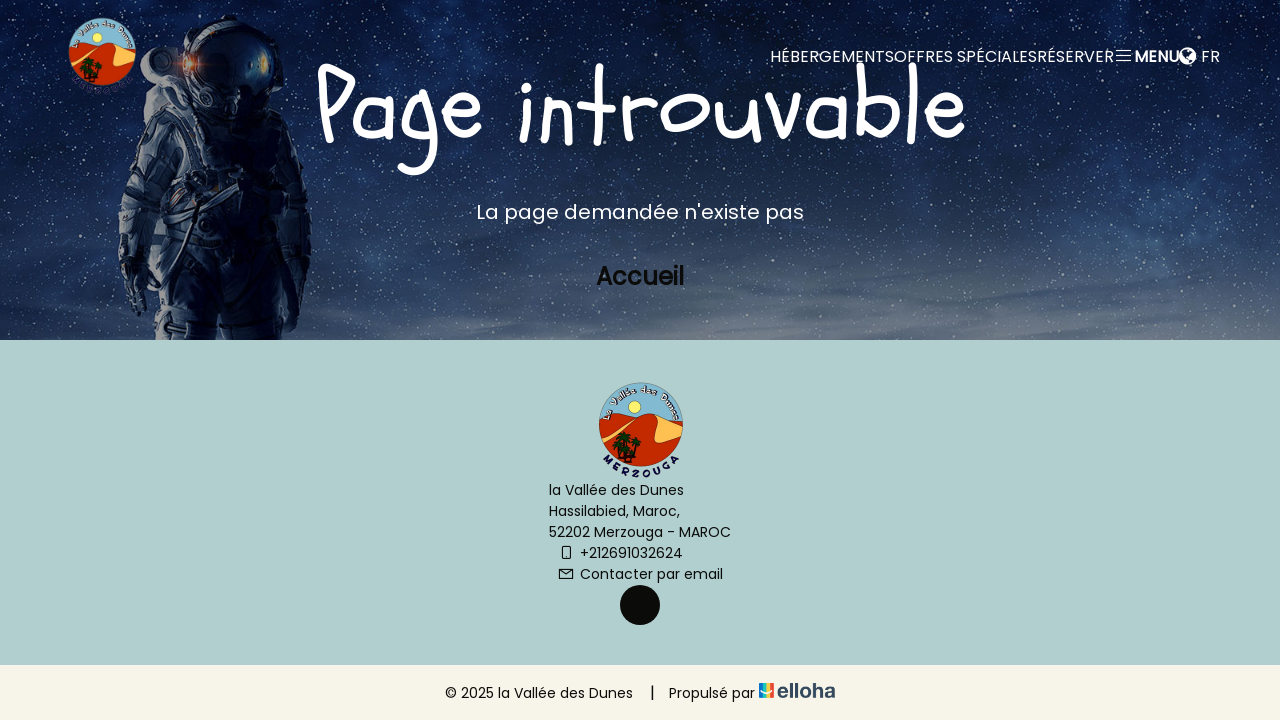

--- FILE ---
content_type: text/html
request_url: https://www.lavalleedesdunes.com/en-GB/accommodations/triple-room.html
body_size: 16505
content:











<!DOCTYPE html>
<html lang="fr" culture="fr-FR">
<head>
    <title></title>
    <meta name="description" content="">
    
<meta http-equiv="Content-Type" content="text/html; charset=UTF-8">
<meta charset="utf-8">
<meta http-equiv="X-UA-Compatible" content="IE=edge">
<meta name="viewport" content="width=device-width, initial-scale=1.0, maximum-scale=1.0, user-scalable=no">
<meta name="format-detection" content="telephone=no">
<meta name="apple-mobile-web-app-capable" content="yes">
<meta id="Meta-lang" http-equiv="content-language" content="fr" data-date-format="dd/mm/yyyy">



    <link rel="shortcut icon" type="image/x-icon" href="https://www.lavalleedesdunes.com/favicon-32.png" />
    <link rel="preconnect" href="https://fonts.googleapis.com">
    <link rel="preconnect" href="https://fonts.gstatic.com" crossorigin>
    <link href="https://fonts.googleapis.com/css2?family=Schoolbell&amp;display=swap" rel="stylesheet">
    <link href="https://fonts.googleapis.com/css2?family=Poppins&amp;display=swap" rel="stylesheet">
    <link rel="stylesheet" href="https://cdn.jsdelivr.net/npm/@flaticon/flaticon-uicons/css/all/all.css">
    <link rel="stylesheet" type="text/css" href="https://static.elloha.com/webgen/css/line-awesome/line-awesome.min.css">
    <link rel="stylesheet" type="text/css" href="https://static.elloha.com/webgen/css/font-awesome.min.css">
    <link href="https://fonts.googleapis.com/css2?family=Poltawski+Nowy&display=swap" rel="stylesheet">
    <link rel="stylesheet" type="text/css" href="https://static.elloha.com/webgen/css/fa-brands.min.css">
    <link rel="stylesheet" type="text/css" href="https://static.elloha.com/webgen/css/jquery-ui.min.css">
    <link rel="stylesheet" type="text/css" href="https://static.elloha.com/webgen/css/bootstrap/bootstrap-min.css">
    <link rel="stylesheet" type="text/css" href="https://static.elloha.com/webgen/css/owl.carousel.2.3.4.min.css">
    <link rel="stylesheet" type="text/css" href="https://static.elloha.com/webgen/css/owl.theme.default.2.3.4.min.css">
    <link rel="stylesheet" type="text/css" href="https://static.elloha.com/webgen/css/jquery-ui.min.css">
    <link rel="stylesheet" type="text/css" href="https://static.elloha.com/webgen/css/lightgallery.min.css">
    <link rel="stylesheet" href="https://maxst.icons8.com/vue-static/landings/line-awesome/line-awesome/1.3.0/css/line-awesome.min.css">
    <link rel="stylesheet" href="https://code.jquery.com/ui/1.12.1/themes/base/jquery-ui.css">
    <link rel="stylesheet" href="https://cdnjs.cloudflare.com/ajax/libs/jquery-modal/0.9.1/jquery.modal.min.css" />
    <link rel="stylesheet" href="https://cdnjs.cloudflare.com/ajax/libs/bootstrap-daterangepicker/3.0.5/daterangepicker.css">
    <link rel="stylesheet" type="text/css" href="https://www.lavalleedesdunes.com/css/common.min.css?v=Modele-43-01_">
    <link rel="stylesheet" type="text/css" href="https://www.lavalleedesdunes.com/css/elloha-template-43.min.css?v=Modele-43-01_">
    <link rel="stylesheet" type="text/css" href="https://www.lavalleedesdunes.com/css/custom.css?v=Modele-43-01_">
</head>
<body>
    <div class="page-404">

        <main style="background-image: url(https://static.elloha.com/webgen/img/404.jpg)">
            <header class="first-nav">
                <div class="content-header">
            
                    <div class="logo logo-w">
                        <a class="logo-top " href="https://www.lavalleedesdunes.com/">
                            <img class="logo-header" src="https://medias.elloha.com/300x200/003560b3-348c-4d47-927a-c8b66b408cd5/logo-1280x1280-sans-fond.png" alt="la Vall&#233;e des Dunes">
                            
                        </a>
                    </div>
            
                    <div class="menu-pictos-etc">
                        <div class="dropdown menu-header-li appear-2">
                            <a class="principal-item-menu text-white" data-toggle="dropdown" href="#">D&#233;couvrir</a>
                            <ul class="dropdown-menu sub-menu">
                                <li><a href="https://www.lavalleedesdunes.com/presentation/les-activites.html">Les Activit&#233;s</a></li>
                                <li><a href="https://www.lavalleedesdunes.com/presentation/dans-les-environs.html">Dans les environs</a></li>
                                <li><a href="https://www.lavalleedesdunes.com/presentation/quelques-informations-utiles.html">Quelques informations utiles</a></li>
                            </ul>
                        </div>
            
                        <div class="dropdown menu-header-li appear-1">
                            <a class="principal-item-menu text-white" data-toggle="dropdown" href="#">H&#233;bergements</a>
                            <ul class="dropdown-menu sub-menu">
                                <li><a href="https://www.lavalleedesdunes.com/hebergements.html">Voir tous les h&#233;bergements</a></li>
                                <li><a href="https://www.lavalleedesdunes.com/hebergements/chambre-double-ou-twin-petit-dejeuner.html">Chambre double ou twin - Petit-d&#233;jeuner</a></li>
                                <li><a href="https://www.lavalleedesdunes.com/hebergements/chambre-triple-petit-dejeuner.html">Chambre triple - Petit-d&#233;jeuner</a></li>
                                <li><a href="https://www.lavalleedesdunes.com/hebergements/chambre-familiale-petit-dejeuner.html">Chambre familiale - Petit-d&#233;jeuner</a></li>
                                <li><a href="https://www.lavalleedesdunes.com/hebergements/tente-en-bivouac-traditionnel-transfert-en-4x4.html">Tente en bivouac traditionnel - Transfert en 4x4</a></li>
                                <li><a href="https://www.lavalleedesdunes.com/hebergements/campement-nomade-transfert-en-4x4.html">Campement nomade - Transfert en 4x4</a></li>
                            </ul>
                        </div>
            
                        <a class="appear-1 text-white" href="https://www.lavalleedesdunes.com/offres-speciales.html">Offres sp&#233;ciales</a>
            
            
                        <a class="appear-2 text-white" href="https://www.lavalleedesdunes.com/news.html">News</a>
            
            
                        <a class="appear-2 text-white" href="https://www.lavalleedesdunes.com/contact.html">Contact</a>
            
                        <a class="appear-1 text-white" href="https://www.lavalleedesdunes.com/reservation-en-ligne.html">R&#233;server</a>
            
                        <div class="navbar-toggler">
                            <i class="btn-menu las la-bars"><span>Menu</span></i>
                            <i class="btn-menu las la-times d-none"><span>Menu</span></i>
                        </div>
            
            
            
                        <div class="dropdown languages appear-1">
                            <div class="dropdown-div" data-toggle="dropdown">
                                <i class="fa fa-globe"><span>fr</span></i>
                            </div>
                            <ul class="dropdown-menu">
                                <li><a href="https://www.lavalleedesdunes.com/en-GB" lang="en"><div class="flag">en</div></a></li>
                                <li><a href="https://www.lavalleedesdunes.com/es-ES" lang="es"><div class="flag">es</div></a></li>
                                <li><a href="https://www.lavalleedesdunes.com/de-DE" lang="de"><div class="flag">de</div></a></li>
                                <li><a href="https://www.lavalleedesdunes.com/it-IT" lang="it"><div class="flag">it</div></a></li>
                            </ul>
                        </div>
                    </div>
            
                </div>
            </header>
            
            <!-- NAV MOBILE -->
            <nav class="mobile-nav">
                <ul class="menu menu-mobile">
                    <li class="clic-sub-menu">
                        <a href="#">D&#233;couvrir</a>
                        <ul class="sub-menu">
                            <li><a href="https://www.lavalleedesdunes.com/presentation/les-activites.html">Les Activit&#233;s</a></li>
                            <li><a href="https://www.lavalleedesdunes.com/presentation/dans-les-environs.html">Dans les environs</a></li>
                            <li><a href="https://www.lavalleedesdunes.com/presentation/quelques-informations-utiles.html">Quelques informations utiles</a></li>
                        </ul>
                    </li>
                    <li class="clic-sub-menu disappear-1">
                        <a href="#">H&#233;bergements</a>
                        <ul class="sub-menu">
                            <li><a href="https://www.lavalleedesdunes.com/hebergements.html">Voir tous les h&#233;bergements</a></li>
                            <li><a href="https://www.lavalleedesdunes.com/hebergements/chambre-double-ou-twin-petit-dejeuner.html">Chambre double ou twin - Petit-d&#233;jeuner</a></li>
                            <li><a href="https://www.lavalleedesdunes.com/hebergements/chambre-triple-petit-dejeuner.html">Chambre triple - Petit-d&#233;jeuner</a></li>
                            <li><a href="https://www.lavalleedesdunes.com/hebergements/chambre-familiale-petit-dejeuner.html">Chambre familiale - Petit-d&#233;jeuner</a></li>
                            <li><a href="https://www.lavalleedesdunes.com/hebergements/tente-en-bivouac-traditionnel-transfert-en-4x4.html">Tente en bivouac traditionnel - Transfert en 4x4</a></li>
                            <li><a href="https://www.lavalleedesdunes.com/hebergements/campement-nomade-transfert-en-4x4.html">Campement nomade - Transfert en 4x4</a></li>
                        </ul>
                    </li>
                    <li class="disappear-1">
                        <a href="https://www.lavalleedesdunes.com/offres-speciales.html">Offres sp&#233;ciales</a>
                    </li>
                    <li>
                        <a href="https://www.lavalleedesdunes.com/news.html">News</a>
                    </li>
                    <li>
                        <a href="https://www.lavalleedesdunes.com/contact.html">Contact</a>
                    </li>
                    <li class="disappear-1">
                        <a href="https://www.lavalleedesdunes.com/reservation-en-ligne.html">R&#233;server</a>
                    </li>
            
                    <li class="pictos-mobile-nav">
            
            
                        <div class="dropdown languages">
                            <div class="dropdown-div" data-toggle="dropdown">
                                <i class="fa fa-globe"><span>fr</span></i>
                            </div>
                            <ul class="dropdown-menu">
                                <li><a href="https://www.lavalleedesdunes.com/en-GB" lang="en"><div class="flag">en</div></a></li>
                                <li><a href="https://www.lavalleedesdunes.com/es-ES" lang="es"><div class="flag">es</div></a></li>
                                <li><a href="https://www.lavalleedesdunes.com/de-DE" lang="de"><div class="flag">de</div></a></li>
                                <li><a href="https://www.lavalleedesdunes.com/it-IT" lang="it"><div class="flag">it</div></a></li>
                            </ul>
                        </div>
                    </li>
                </ul>
            </nav>
            <div class="content-404">
                <h1>Page introuvable</h1>
                <div class="text-404">La page demandée n'existe pas</div>
                <div><a href="https://www.lavalleedesdunes.com/" class="btn btn-404">Accueil</a></div>
            </div>
        </main>

        <footer class="section-footer">
            <div class="content-footer">
                <div class="col-footer left-logo">
                    <a class="logo-footer " href="https://www.lavalleedesdunes.com/">
                        <img src="https://medias.elloha.com/300x200/003560b3-348c-4d47-927a-c8b66b408cd5/logo-1280x1280-sans-fond.png" alt="la Vall&#233;e des Dunes">
                        
                    </a>
                </div>
                <div class="col-footer center-address">
                    <p>
                        la Vall&#233;e des Dunes<sup class="rating-stars"></sup><br>
                        Hassilabied, Maroc,<br />52202 Merzouga - MAROC
                    </p>
                </div>
                <div class="col-footer center-contact">
                    <p>
                        <a href="tel:+212691032624"><i class="las la-mobile"></i>+212691032624</a><br />
                        <a class="dynamic-mail-to"><i class="las la-envelope"></i>Contacter par email</a>
                    </p>
                </div>
                <div class="col-footer right-social-info">
                    
                    <a href="https://www.facebook.com/valleedesdunes/" target="_blank"><i class="lab la-facebook-f"></i></a>
                    
                    
                    
                    
                    
                    
                </div>
            </div>

            <div class="footer-copyright">
                <p class="copyright">
                    &#169; 2025 la Vall&#233;e des Dunes<sup class="rating-stars"></sup>
                    <span class="trait-vertical">|</span>
                    Propuls&#233; par <a href="http://www.elloha.com/fr/" target="_blank"><img src="https://static.elloha.com/webgen/img/elloha.png" alt=" "></a>
                </p>
            </div>
        </footer>
    </div>
</body>
<script type="text/javascript" src="https://static.elloha.com/webgen/js/jquery-2.2.4.min.js"></script>
<script src="https://code.jquery.com/ui/1.12.1/jquery-ui.min.js"></script>
<script type="text/javascript" src="https://static.elloha.com/webgen/js/plugins.min.js"></script>
<script type="text/javascript" src="https://static.elloha.com/webgen/js/bootstrap/bootstrap-min.js"></script>
<script type="text/javascript" src="https://static.elloha.com/webgen/js/owl.carousel.2.3.4.min.js"></script>
<script type="text/javascript" src="https://static.elloha.com/webgen/js/mandrill/mandrill.min.js"></script>
<script src="https://cdn.apple-mapkit.com/mk/5.x.x/mapkit.core.js" crossorigin async data-callback="initMapKit" data-libraries="map" data-initial-token="eyJhbGciOiJFUzI1NiIsInR5cCI6IkpXVCIsImtpZCI6IjlVRzk3ODVEMkQifQ.eyJpYXQiOjE3Njg5MDEzMjMuMzEyMzgzOSwiZXhwIjoxNzcxNTc5NzIzLjMxMjM4MzksImlzcyI6Ijk3NTJTREFNQ1oiLCJvcmlnaW4iOiJodHRwczovL3d3dy5sYXZhbGxlZWRlc2R1bmVzLmNvbSJ9.Z_MOTkQEeiWOYYQgGrkQRVfzY1HPi4n6v1DvzVt9UyNY1jukCWSP4PvP9dJWzkNcCgJuXC5IhoOVbZplAhar3Q"></script>
<script type="text/javascript" src="https://static.elloha.com/webgen/js/skycons.min.js"></script>
<script type="text/javascript" src="https://static.elloha.com/webgen/js/lightgallery-all.min.js"></script>
<script type="text/javascript" src="https://www.lavalleedesdunes.com/js/config.js?v=Modele-43-01_"></script>
<script type="text/javascript" src="https://static.elloha.com/webgen/js/jquery.countdown.min.js"></script>
<script type="text/javascript" src="https://static.elloha.com/webgen/js/jquery.fittext.min.js"></script>
<script type="text/javascript" src="https://static.elloha.com/webgen/js/jquery.validate.min.js"></script>
<script type="text/javascript" src="https://static.elloha.com/webgen/js/jquery.ebcaptcha.min.js"></script>
<script type="text/javascript" src="https://static.elloha.com/webgen/js/masonry.pkgd.min.js"></script>
<script src="https://cdnjs.cloudflare.com/ajax/libs/moment.js/2.29.1/moment.min.js"></script>
<script src="https://cdnjs.cloudflare.com/ajax/libs/bootstrap-daterangepicker/3.0.5/daterangepicker.js"></script>
<script src="https://cdnjs.cloudflare.com/ajax/libs/jquery-modal/0.9.1/jquery.modal.min.js"></script>
<script type="text/javascript" src="https://www.lavalleedesdunes.com/js/common.min.js"></script>
<script type="text/javascript" src="https://www.lavalleedesdunes.com/js/elloha-template-43.min.js"></script>
<script type="text/javascript" src="https://static.elloha.com/webgen/js/newcookieconsent.min.js"></script>
<script src="https://js.hcaptcha.com/1/api.js"></script>
</html>

--- FILE ---
content_type: text/css
request_url: https://www.lavalleedesdunes.com/css/elloha-template-43.min.css?v=Modele-43-01_
body_size: 39696
content:
*{box-sizing:border-box;color:var(--color-text);font-family:var(--font-text),sans-serif;font-size:14px;font-style:normal;font-weight:400;line-height:normal;margin:0;padding:0}body{background-color:var(--color-bg-1)}h1,h2,h3,h3 a{margin-bottom:0;margin-top:0}h1,h2{font-family:var(--font-title);font-size:32px}h1{color:var(--color-bg-2);font-family:var(--font-title)}h2{color:var(--color-title)}h3,h3 a{font-family:'Poltawski Nowy';font-size:24px;font-weight:600}.section-title{margin-bottom:40px}.section{padding:40px 20px}.content-section{margin-left:auto;margin-right:auto;max-width:1600px;width:100%}.opacity{background:rgba(45,27,7,.3)}.btn-contain-contain{display:flex;justify-content:center;width:100%}.btn-contain{margin-top:40px}.btn{border:0;font-size:18px;font-weight:700;padding:0;width:fit-content}.btn-contain:hover .btn{color:var(--color-btn-txt)!important}.btn-contain .link-page-global{left:50%;max-width:calc(100% - 40px);overflow:hidden;position:absolute;text-overflow:ellipsis;transform:translate(-50%,50%)}.btn-contain-contain.btn-contain-contain-scea-home{position:relative}.btn-contain-contain.btn-contain-contain-scea-home .btn-contain .link-page-global{bottom:33px}a,a i,a:hover,a i:hover{color:var(--color-text)!important;text-decoration:none!important}.d-none{display:none!important}button#cookie i{color:var(--color-text-white);font-size:25px}#scroll-to-top i{color:var(--color-btn-txt)!important}#seeLess2,.seeLess1,#seeLess3{display:none}.picto-informations.picto-informations-more::-webkit-scrollbar,.title-and-descrip-page::-webkit-scrollbar{width:6px}.picto-informations.picto-informations-more::-webkit-scrollbar-thumb,.title-and-descrip-page::-webkit-scrollbar-thumb{border-radius:6px;cursor:pointer}.picto-informations.picto-informations-more::-webkit-scrollbar-thumb{background-color:var(--color-text-white)}.title-and-descrip-page::-webkit-scrollbar-thumb{background-color:var(--color-title)}.owl-carousel .owl-stage{margin:0}.owl-carousel .owl-nav button.owl-prev{margin:0 24px 0 0}.owl-carousel .owl-nav button.owl-next{margin:0 0 0 24px}.owl-carousel .owl-nav button.owl-next:hover,.owl-carousel .owl-nav button.owl-prev:hover{background:transparent}.owl-carousel .owl-nav button.owl-next:hover path,.owl-carousel .owl-nav button.owl-prev:hover path,.prev-arrow:hover path,.next-arrow:hover path{fill:var(--color-red)}.slider-offers .owl-nav,.slider-other-offers .owl-nav,.slider-special-offers .owl-nav,.slider-options .owl-nav,.avis-slider .owl-nav{margin-top:0;position:absolute;right:0;top:0}.btn-contain svg path{stroke-dasharray:500;stroke-dashoffset:0;transition:stroke-dashoffset 0s}.btn-contain:hover svg path{animation:retrace 1s linear}@keyframes retrace{0%{stroke-dashoffset:500}100%{stroke-dashoffset:0}}.section-title-BG.bg-img,.section-title-BG.bg-img .opacity{height:280px}.section-title-BG.bg-img .opacity{align-items:end;display:flex;padding:20px}.section-title-BG.bg-img h1{text-align:center}.btn-menu span,.appear-1,.appear-2{display:none}.first-nav{display:flex;justify-content:center;padding:20px;position:absolute;top:0;width:100%}.first-nav.first-nav-fixed{background:var(--color-bg-1);position:fixed;width:100%;z-index:10000}.first-nav .content-header{align-items:center;display:flex;flex-direction:row;justify-content:space-between;max-width:1600px;width:100%}.btn-menu{cursor:pointer;font-size:32px}.btn-menu.las.la-bars,.logo-top.logo-text .title,.logo-top.logo-text .rating-stars i{color:var(--color-text-white)!important}.first-nav.first-nav-fixed .logo-top.logo-text .title,.first-nav.first-nav-fixed .logo-top.logo-text .rating-stars i{color:var(--color-text)!important}.logo-header{max-height:80px}.mobile-nav{height:0}.mobile-nav .menu-mobile{visibility:hidden;transform:scaleY(0);transform-origin:top;transition:transform .7s ease-in-out}.mobile-nav .menu-mobile.menu-mobile-active{background:var(--color-bg-1);display:flex;flex-direction:column;gap:35px;height:calc(100% - 62px);justify-content:space-between;list-style:none;margin-bottom:0;padding:80px 40px 130px 40px;position:fixed;top:62px;transform:scaleY(1);visibility:visible;width:100%;z-index:10000}.mobile-nav .menu-mobile li a{font-size:20px;opacity:0;transition:opacity 1.5s ease-in-out;text-transform:uppercase}.mobile-nav .menu-mobile.menu-mobile-active li a,.mobile-nav .menu-mobile.menu-mobile-active .dropdown.languages{opacity:1;transition-delay:.8s}.mobile-nav .menu-mobile .dropdown.languages{opacity:0;transition:opacity 1.5s ease-in-out}.mobile-nav .menu-mobile li .a-active,.mobile-nav .menu-mobile li a:hover{color:var(--color-title)!important}.mobile-nav .clic-sub-menu .sub-menu{display:none}.mobile-nav .clic-sub-menu .sub-menu.sub-menu-active{display:inherit;list-style:none}.mobile-nav .clic-sub-menu .sub-menu.sub-menu-active li{margin:20px 0 0 10px}.mobile-nav .clic-sub-menu .sub-menu.sub-menu-active li a{color:var(--color-text)!important;font-family:var(--font-text);font-size:16px;text-transform:inherit}.mobile-nav .clic-sub-menu .sub-menu.sub-menu-active li a:hover{text-decoration:underline!important}.pictos-mobile-nav{align-items:baseline;display:flex;gap:15px;justify-content:end}.pictos-mobile-nav .picto-menu-header i,.pictos-mobile-nav .languages i{font-size:25px}.languages{cursor:pointer}.languages i{align-items:center;display:flex}.languages i span,.flag{text-transform:uppercase}.pictos-mobile-nav .languages i span{font-size:18px}.languages i:before{margin-right:5px}.languages .dropdown-menu{left:inherit;min-width:fit-content;right:0}.bloc-date img,#pax img,.bloc-btn i.las.la-search,.div-clickAndCollect .las,.div-gift-cards .las{display:none}.section-widget-be.bg-img,.section-widget-be.bg-img .opacity{height:100vh}.section-widget-be.bg-img .opacity{align-items:end;display:flex;justify-content:center;padding:20px}.section-widget-be.bg-img .opacity .content-section{align-items:center;display:flex;flex-direction:column;height:100%;justify-content:space-between}.principal-title{display:flex;flex-direction:column;gap:8px;text-align:center}.principal-title h1 .rating-stars i,.principal-title span{color:var(--color-bg-2)}.principal-title span{font-family:'Poltawski Nowy';font-size:18px}div#section-BE-inner{background:var(--color-bg-2);border-radius:8px;padding:8px;width:100%}.section-BE-home .rounded-box{max-width:780px}div#section-BE-inner>.accommodation,div#section-BE-inner>.activity{gap:8px}.bloc-date-big-content,.dates-start,.dates-end,.bloc-pax,a.bloc-btn,.bloc-date,#pax{height:45px}.bloc-date-big-content,.bloc-date,.bloc-pax{background:var(--color-bg-1)}.bloc-date-big-content{gap:4px}.dates-start .bloc-date{justify-content:end;padding:12px 0 12px 12px}.dates-end .bloc-date{padding:12px 12px 12px 0}#pax,a.bloc-btn{display:flex;justify-content:center;padding:12px}.bloc-btn span,.bloc-date label,input#magic-start-date,input#magic-start-date2,input#magic-end-date,#pax span{color:var(--color-text);font-size:14px;font-weight:600}.dates-start,.dates-end{width:50%!important}div#section-BE-inner>.activity .dates-start{width:100%!important}div#section-BE-inner>.activity .dates-start .bloc-date{justify-content:center;padding:12px}.dates-start .dates-from-to-be{width:110px}.gifts-and-click-and-collect{gap:8px;margin:8px 0}.div-clickAndCollect,.div-gift-cards{align-items:center;background:var(--color-bg-1);display:flex;flex:1 1 0;height:37px;padding:8px 16px;text-align:center}.div-clickAndCollect span,.div-gift-cards span{color:var(--color-btn);text-transform:uppercase}.widget-bottom-secure{column-gap:8px;justify-content:start;padding:0;row-gap:2px}.widget-bottom-secure .secure-booking-message,.widget-bottom-secure .secure-booking-payment-w,.widget-bottom-secure .secure-booking-payment-w span{color:var(--color-text-white);text-align:start}.video-wrap{height:100vh;position:absolute;width:100%;z-index:-1}.section-presentation{background:var(--color-bg-2)}.section-presentation .content-section{display:flex;flex-direction:column;gap:40px}.section-avatar.bg-img,.img-pres-contain .bg-img,.img-pres-offer.bg-img{border-radius:8px;height:353px;max-width:350px;object-fit:cover;width:100%}.img-pres-contain{display:flex!important;justify-content:end}.bloc-presentation,.title-descrip-and-btn-page,.infos-user{display:flex;flex-direction:column}.bloc-presentation{gap:32px}.bloc-presentation h2{text-align:center}.title-descrip-and-btn-page{gap:16px}.description{display:-webkit-box;overflow:hidden;text-align:center;transition:all .3s ease;-webkit-box-orient:vertical;-webkit-line-clamp:18}.description.expanded{-webkit-line-clamp:initial}.more-less-btn-contain{text-align:center}.more-less-btn{color:var(--color-btn)!important;font-size:16px}.more-less-btn:hover{color:var(--color-btn)!important;font-weight:700;text-decoration:underline!important}.infos-user{gap:4px;text-align:center}.name-user{font-family:var(--font-title);font-size:24px}.section-banner-welcome{background:var(--color-bg-3);height:74px;overflow:hidden}.slider-track,.slider-track-2{padding:12px 0;display:flex;gap:16px;animation:slide 10s linear infinite;width:max-content}.items-welcome,.items-welcome-2{display:flex;align-items:center;gap:16px;flex-shrink:0}.title-welcome{font-family:var(--font-title);font-size:16px}.section-banner-welcome .bg-img{height:50px;width:50px}@keyframes slide{from{transform:translateX(0)}to{transform:translateX(-50%)}}.presta-big-contain{padding-top:46px;position:relative}.presta-contain .bg-img{border-radius:8px;height:250px;object-fit:cover;width:100%}.section-special-offers .presta-contain .bg-img:hover,.section-prestas-prestas .presta-contain .bg-img:hover{transform:scale(.99)}.infos-contain{display:flex;flex-direction:column;gap:16px;justify-content:space-between}.presta-contain h3 a,.presta-contain h3,.description-presta{display:-webkit-box;overflow:hidden;text-overflow:ellipsis;-webkit-box-orient:vertical}.presta-contain h3{margin:16px 0}.presta-contain h3 a,.presta-contain h3{-webkit-line-clamp:1}.presta-contain h3 a:hover{color:var(--color-link)!important}.description-presta{-webkit-line-clamp:4}.saw-prices{text-align:end}.presta-price strong{font-size:24px}.section-title-flower{align-items:center;display:flex;flex-direction:row;gap:8px}.section-title-flower .bg-img{height:40px;width:40px}.section-special-offers .infos-contain{justify-content:inherit;min-height:auto}.h2-special-offers{color:var(--color-red)}.infos-dates-special-offers{display:flex;flex-direction:row;gap:3px}.special-offer-related{margin-bottom:0;margin-top:0}.special-offer-related span.separator{margin-left:0;opacity:1}.presta-price-special-offers{background:var(--color-red);color:var(--color-text-white);font-family:"Poltawski Nowy";font-size:16px;font-weight:600;padding:8px;position:absolute;right:8px;top:8px;z-index:1000}.carousel-gallery,.carousel-and-arrows{display:flex;flex-direction:column;gap:16px}.arrows-for-slider{text-align:end}.prev-arrow{cursor:pointer;margin:0 24px 0 0}.next-arrow{cursor:pointer;margin:0 0 0 24px}.carousel-little-photos{display:flex;gap:8px;overflow:hidden;width:100%}.little-photo-contain{flex:1 0 calc(33.33% - 6px);height:80px}.little-photo{border-radius:8px;height:100%;object-fit:cover;width:100%}.main-image{border-radius:8px;height:300px;object-fit:cover;width:100%}.section-svg-wave,.svg-wave{height:37px}.section-svg-wave{overflow:hidden}.svg-wave{width:auto}.section-options.section-options-in-home{background:var(--color-bg-2)}.section-options .description-presta{-webkit-line-clamp:3}.section-scea .opacity{padding:48px 20px}.section-scea h2{color:var(--color-bg-2);text-align:center}.picto-informations{display:flex;flex-direction:row;flex-wrap:wrap;gap:16px;justify-content:start;max-height:276px;overflow:hidden}.picto-informations.picto-informations-more{max-height:336px;overflow-y:scroll}.options-scea{width:47%}.options-scea i{font-size:20px;margin-right:3px}.options-scea span,.options-scea i,.btn.btn-scea.link-page-global,.btn.btn-scea.link-page-global:hover{color:var(--color-text-white)!important}.btn:active{box-shadow:none!important}.section-calendar{background:var(--color-bg-2)}.calendars{border-radius:8px;padding:16px}.calendars .ui-datepicker-title span{font-family:'Poltawski Nowy';font-size:16px;text-transform:uppercase}.calendars .ui-datepicker .ui-datepicker-title{border-bottom:0;padding:0 0 24px 0}.ui-datepicker th{padding:0 1.5px 2px 1.5px;text-align:start}.ui-datepicker th span{font-size:16px}.ui-state-default,.ui-widget-content .ui-state-default,.ui-widget-header .ui-state-default,.ui-button,html .ui-button.ui-state-disabled:hover,html .ui-button.ui-state-disabled:active{font-size:17px;font-weight:700;height:46px}.calendar_status{border-top:0;margin-top:0;padding-top:24px}.calendar_status div{font-size:17px;font-weight:700}.calendar_status span{font-size:15px}.ui-datepicker-next:before,.ui-datepicker-prev:before{color:var(--color-btn)}.svg-wave-inverted{background:var(--color-bg-2)}.section-map-padding-1{padding:48px 20px 24px 20px;text-align:center}.picto-and-address{align-items:center;display:flex;flex-direction:column;gap:8px;justify-content:center}.picto-and-address i{font-size:25px}.section-map #mapApple{height:400px}.section-map-padding-2{padding:24px 20px 48px 20px}.section-map-padding-2 .btn-contain{margin-top:0}.section.section-hours h2{text-align:center}.section.section-hours .content-section{align-items:center;display:flex;flex-direction:column}.hours-contain{display:flex;flex-direction:column;gap:16px;max-width:400px;width:100%}.text-infos-hours{align-items:center;display:flex;flex-direction:row}.day-hours{width:34%}.day-hours strong{font-size:16px}.hours-hours{width:66%}.hours-hours .closed{color:var(--color-link)}.hours-with-break{display:flex;flex-direction:row;justify-content:space-between;width:100%}.btn-contain-contain-avis-2{display:none}.contact-and-avis,.contacts-and-link,.contact-user{display:flex;flex-direction:column}.contact-and-avis{gap:40px}.contact-user{gap:4px}.content-avis{margin-top:0;max-width:1600px;padding-top:26px}.content-avis>div{padding:0}.tripadvisor,.booking,.fairguest{display:flex;justify-content:center;min-width:100%;padding:20px!important}.section-news-home .opacity{padding:48px 20px}.h2-news-home{color:var(--color-bg-2);text-align:center}.section-news-home .btn-contain{margin-top:0}.section-newsletter{padding:40px 20px}.section-newsletter .bg-img{background:var(--color-bg-2)!important;border-radius:8px;max-width:1600px}.section-newsletter .newsletter-content{padding:8px}.section-newsletter .newsletter-content .icon-big{display:none}.section-newsletter .newsletter-content .section-title{margin-bottom:16px!important;margin-top:0!important}.section-newsletter .newsletter-content .section-title h2{color:var(--color-title)!important;font-size:32px;text-align:start}.section-newsletter #Nl-form-footer{height:53px;line-height:53px;padding:8px;width:100%}.section-newsletter #Nl-form-footer button{font-weight:400;height:37px;line-height:37px;width:44px}.section-newsletter #Nl-form-footer input{height:37px;line-height:37px;padding:0}.form-control{color:var(--color-text);font-size:16px}.mentions-tablet,.social-medias-footer.social-medias-footer-desktop{display:none!important}.section-footer .content-footer,.address-contacts-and-mentions,.infos-footer{display:flex;flex-direction:column}.section-footer .content-footer{background:var(--color-bg-3);border:0;gap:24px;justify-content:center;padding:24px 20px 40px 20px}.infos-footer{gap:24px;max-width:1600px;text-align:center;width:100%}.address-contacts-and-mentions{gap:12px;text-align:center}.copyright-and-elloha{display:flex;flex-direction:row;justify-content:space-between;width:100%}.logo-footer img{max-height:64px}.name-title-footer{font-size:16px}.address-footer,.contacts-footer,.mentions-footer{display:flex;flex-direction:column}.address-footer span,.contacts-footer span,.contacts-footer a,.mentions-footer a{line-height:24px}.mentions-footer a{text-decoration:underline!important}.elloha-img img{height:13px}.social-medias-footer{column-gap:24px;display:flex;flex-direction:row;flex-wrap:wrap;justify-content:center;row-gap:10px}.social-medias-footer a{align-items:center;display:flex;justify-content:center}.social-medias-footer i{font-size:20px}.social-medias-footer a:hover i{color:var(--color-link)!important}.section-footer .partners{column-gap:16px;max-width:1600px;padding:0;row-gap:10px}.section-footer .partners a{margin:0}.section-footer .partners img{max-height:40px}.logo-footer.logo-text .name-title-footer:hover,.logo-footer.logo-text .name-title-footer:hover .rating-stars i,.dynamic-mail-to:hover,.mentions-footer a:hover{color:var(--color-link)!important;font-weight:700}.presta-big-contain.presta-big-contain-in-offers{display:flex;flex-direction:column;gap:24px;padding-top:0}.presta-big-contain.presta-big-contain-in-offers .presta-contain{position:relative}.section.section-widget-be-alone .content-section{display:flex;justify-content:center}.section.section-widget-be-alone .gifts-and-click-and-collect{margin:16px 0}.section.section-widget-be-alone .widget-bottom-secure .secure-booking-message,.section.section-widget-be-alone .widget-bottom-secure .secure-booking-payment-w,.section.section-widget-be-alone .widget-bottom-secure .secure-booking-payment-w span{color:var(--color-text)}.section.section-widget-be-alone{background:var(--color-bg-1);border-radius:4px}.form-group{margin-bottom:8px}.form-control{background:var(--color-bg-2);border:0;border-radius:8px;box-shadow:inherit;font-size:14px;height:53px;padding:16px}.form-control:focus{border-color:inherit;box-shadow:inherit}.checkbox{margin-bottom:16px;margin-top:24px}.checkbox label{font-size:18px;font-weight:700}.checkbox input[type=checkbox]{margin-top:7px}.bloc-contact.pb-0{left:50%;position:absolute;transform:translate(-50%,-170%)}.form-line.center-btn .btn-primary{background-color:inherit;color:var(--color-text)}.form-line.center-btn .btn-primary:hover{background-color:inherit}.contacts-list{display:flex;flex-direction:column;gap:8px;margin-bottom:40px;text-align:center}.contact-in-contact span,.contact-in-contact .dynamic-mail-to{color:var(--color-link)!important;font-size:16px}.contact-in-contact .dynamic-mail-to:hover{font-weight:400}.section-map-in-contact #mapApple{height:350px}.section-social-medias h2{text-align:center}.social-links{align-items:center;column-gap:30px;display:flex;flex-direction:row;flex-wrap:wrap;justify-content:center;margin-bottom:0;row-gap:10px}.social-links-widget .social-links li{margin-bottom:0;margin-right:0}.social-links-widget .social-links li a{align-items:center;background:inherit;display:flex;justify-content:center}.social-links-widget .social-links li a span{font-size:40px}.social-links-widget .social-links li a span:hover{color:var(--color-link)}.around-items-w{display:flex;flex-direction:column;margin-bottom:0;margin-top:0;padding-left:0;padding-right:0}.grid-item{margin-top:0;margin-bottom:0;padding-right:0;padding-left:0}.around-type{background:rgba(247,245,233,.5);border-radius:4px;left:8px;padding:4px;text-align:center;position:absolute;top:8px;width:calc(100% - 16px)}.around-distance{align-items:center;display:flex;gap:3px}.around-distance i{font-size:20px}.text-description{display:-webkit-box;overflow:hidden;text-overflow:ellipsis;-webkit-box-orient:vertical;-webkit-line-clamp:initial}.text-description.short-text{-webkit-line-clamp:3}.link-to-see{cursor:pointer;margin-top:10px;width:fit-content}.link-to-see:hover{color:var(--color-btn);font-weight:700}.section.section-around .btn-contain{margin-top:16px}.section.section-around svg{width:100%}.icon-to-see{cursor:pointer;left:50%;position:absolute;transform:translate(-50%,-180%);font-size:18px;font-weight:700;white-space:nowrap}.btn-contain-contain.no-text-opinion{display:none}.section.section-gift .presta-contain h3{margin:16px 0 4px 0}.gift-price{font-size:18px;font-weight:700}.date-and-descrip-gift{display:flex;flex-direction:column;gap:8px;margin-top:16px}.duration-bloc .date-os{font-weight:700}.descrip-gift{display:-webkit-box;overflow:hidden;text-overflow:ellipsis;-webkit-box-orient:vertical;-webkit-line-clamp:3}.section.section-gift .btn-contain{margin-top:0}.section.section-scea-offer .content-section{display:flex;flex-direction:column}.section.section-scea-offer h2{margin-bottom:24px;text-align:center}.slider-gallery-offer .owl-item{display:flex;justify-content:end;padding-top:38px}.slider-gallery-offer .owl-nav{margin-top:0;position:absolute;right:0;top:0}.picto-informations-in-details{display:flex;flex-direction:row;flex-wrap:wrap;gap:8px;justify-content:center}.picto-informations-in-details i{align-items:center;background:var(--color-bg-2);border-radius:50%;display:flex;font-size:24px;height:40px;justify-content:center;width:40px}.options-scea.options-scea-details i,.options-scea.options-scea-details span{color:var(--color-text)!important}.picto-informations.picto-informations-offer{height:0}.picto-informations.picto-informations-offer.picto-informations-offer-more{height:auto}.more-less-btn-contain.more-less-btn-contain-offer,.picto-informations.picto-informations-offer.picto-informations-offer-more{margin-top:24px}.more-less-btn-contain.more-less-btn-contain-offer{cursor:pointer}.description.description-offer{-webkit-line-clamp:8}.description.description-offer.expanded{-webkit-line-clamp:initial}.section.section-presentation .bloc-infos-contain{display:flex;justify-content:center}.section.section-presentation .bloc-infos{display:flex;flex-direction:column;gap:2px;max-width:500px;width:100%}.section.section-presentation .m-b-10{align-items:center;display:flex;flex-direction:row;justify-content:space-between}.picto-and-bloc-infos{align-items:center;display:flex;flex-direction:row;gap:10px}.picto-and-bloc-infos.picto-and-bloc-infos-inclued-exclued{align-items:start}.section.section-presentation .m-b-10 i{font-size:15px}.section.section-presentation .m-b-10 strong{color:var(--color-title)}.btn-contain.btn-contain-resa-in-offer{margin-top:0}.picto-and-bloc-infos.picto-and-bloc-infos-inclued-exclued i{margin-top:3px}.inclued-exclued-infos{color:var(--color-title)}.menus-restau:first-child{margin-top:0;padding-top:0}.other-pages,.section.section-news .content-section{display:flex;flex-direction:column}.other-pages{align-items:center;gap:24px;justify-content:center}.other-pages .btn-contain-contain{align-items:center;height:27px}.btn-contain.btn-contain-other-pages{margin-top:0}.btn-contain-other-pages.btn-contain svg path{stroke-dashoffset:500}.btn-contain-other-pages.btn-contain.btn-contain-other-pages-active svg path{stroke-dashoffset:0}.btn-contain-other-pages.btn-contain.btn-contain-other-pages-active:hover svg path{animation:retrace 1s linear}.btn-contain.btn-contain-other-pages.hover-active svg path{stroke-dashoffset:0}.section.section-news .content-section{gap:40px}.title-and-descrip-page h2{text-align:center}.descrip-page{display:-webkit-box;overflow:hidden;text-align:center;transition:all .3s ease;-webkit-box-orient:vertical;-webkit-line-clamp:13}.descrip-page.expanded{-webkit-line-clamp:inherit}.photo-page img{border-radius:8px;height:250px;object-fit:cover;width:100%}.slider-page-page .photo-page{padding-top:38px}.slider-page-page .owl-nav{margin-top:0;position:absolute;right:0;top:0}.description.descrip-news-in-news{-webkit-line-clamp:12}.description.descrip-news-in-news.expanded{-webkit-line-clamp:inherit}.option-youtube{height:250px;padding-bottom:0;width:100%}.option-youtube iframe{border-radius:8px}.section.section-prestas.section-special-offers.section-special-offers-in-special-offers .btn-contain{margin-top:16px}@media(min-width:768px){h1{font-size:48px}h3,h3 a{font-size:18px;font-weight:400}.section-title{margin-bottom:32px}.section{padding:40px 30px}.btn-contain{margin-top:32px}.owl-carousel .owl-nav button.owl-prev{margin:0 16px 0 0}.owl-carousel .owl-nav button.owl-next{margin:0 0 0 16px}.slider-offers .owl-nav,.slider-other-offers .owl-nav,.slider-special-offers .owl-nav,.slider-options .owl-nav{top:10px}.section-title-BG.bg-img,.section-title-BG.bg-img .opacity{height:200px}.section-title-BG.bg-img .opacity{padding:24px 30px}.appear-1{display:inherit}.first-nav{padding:16px 30px}.menu-pictos-etc i,.menu-pictos-etc i:hover,.btn-menu,.btn-menu span,.languages i,.languages i span,.menu-pictos-etc .text-white{color:var(--color-text-white)!important}.first-nav.first-nav-fixed .btn-menu,.first-nav.first-nav-fixed .btn-menu span{color:var(--color-text)!important}.first-nav.first-nav-fixed .picto-menu-header,.first-nav.first-nav-fixed .languages i,.first-nav.first-nav-fixed .languages i span,.first-nav.first-nav-fixed .menu-pictos-etc .text-white{display:none}.menu-pictos-etc i{font-size:18px}.menu-pictos-etc{align-items:center;display:flex;flex-direction:row;flex-wrap:wrap;gap:24px;justify-content:end}.btn-menu{align-items:center;display:flex;gap:5px}.btn-menu span{display:inherit;font-weight:700;text-transform:uppercase}.menu-pictos-etc .text-white{text-transform:uppercase;white-space:nowrap}.menu-pictos-etc .text-white:hover{font-weight:700}.btn-contain svg{width:142px;height:56px}.disappear-1,.pictos-mobile-nav{display:none}.mobile-nav .menu-mobile.menu-mobile-active{justify-content:center}.section-widget-be.bg-img .opacity{padding:16px 30px 40px 30px}.principal-title{gap:4px}div#section-BE-inner>.accommodation{flex-direction:row!important}.bloc-date-big-content,.accommodation .bloc-pax{flex:1 1 0}.bloc-date-big-content,.dates-start,.dates-end,.bloc-pax,a.bloc-btn,.bloc-date,#pax{height:37px}.div-clickAndCollect,.div-gift-cards{flex:inherit;height:29px;padding:4px 16px}.dates-start .bloc-date{padding:8px 0 8px 16px}.dates-end .bloc-date{padding:8px 16px 8px 0}#pax,a.bloc-btn{padding:8px 16px}.widget-bottom-secure{justify-content:center}.widget-bottom-secure .secure-booking-message,.widget-bottom-secure .secure-booking-payment-w,.widget-bottom-secure .secure-booking-payment-w span{text-align:center}.section-presentation .content-section{gap:32px}.section-avatar.bg-img,.img-pres-contain .bg-img,.img-pres-offer.bg-img{height:250px;width:350px!important}.bloc-presentation{gap:24px}.description{-webkit-line-clamp:10}.title-descrip-and-btn-page{gap:8px}.name-user{font-size:16px}.section-banner-welcome{height:46px}.slider-track,.slider-track-2{padding:8px 0;animation:slide 15s linear infinite}.section-banner-welcome .bg-img{height:30px;width:30px}.section-prestas .content-section{position:relative}.presta-big-contain{padding-top:0;position:initial}.presta-contain .bg-img{height:212px}.infos-contain{gap:12px;min-height:170px}.infos-contain.infos-contain-resto{min-height:auto}.presta-contain h3{margin:12px 0}.description-presta{-webkit-line-clamp:3}.presta-price strong{font-size:20px}.section-title-flower{gap:16px}.carousel-gallery{flex-direction:row-reverse;gap:32px}.carousel-and-arrows{width:25%}.prev-arrow{margin:0 8px 0 0}.next-arrow{margin:0 0 0 8px}.carousel-little-photos{flex-direction:column;gap:16px;height:295px}.little-photo-contain{flex:initial;height:87.5px}.carousel-main{width:75%}.main-image{height:333px}.section-svg-wave,.svg-wave{height:49px}.section-options .infos-contain{min-height:155px}.section-scea .opacity{padding:40px 30px}.picto-informations{gap:8px;max-height:84px}.picto-informations.picto-informations-more{max-height:144px}.options-scea{width:24%}.calendars .ui-datepicker-title span{font-size:18px}.calendar_status span{font-size:16px}.ui-state-default,.ui-widget-content .ui-state-default,.ui-widget-header .ui-state-default,.ui-button,html .ui-button.ui-state-disabled:hover,html .ui-button.ui-state-disabled:active{font-size:20px}.section-map-padding-1{padding:40px 30px 24px 30px;text-align:center}.picto-and-address{flex-direction:row}.section-map #mapApple{height:250px}.section-map-padding-2{padding:24px 30px 40px 30px}.btn-contain-contain-avis-1{display:none}.btn-contain-contain-avis-2{display:inherit}.btn-contain-contain-avis-2 .btn-contain{margin-top:0}.contact-user .name-user{font-size:24px}.contact-and-avis{gap:32px}.section-news-home .opacity{padding:40px 30px}.section-newsletter{padding:40px 30px}.section-newsletter .newsletter-content{flex-direction:column}.section-newsletter .newsletter-content .section-title{margin-bottom:8px!important;padding-left:0;padding-right:0;width:100%}.section-newsletter #Nl-form-footer{height:59px;line-height:59px;padding:8px 16px}.section-newsletter #Nl-form-footer button{height:43px;font-size:18px;font-weight:700;line-height:43px;width:49px}.section-newsletter #Nl-form-footer input{height:43px;line-height:43px}.mentions-mobile{display:none}.mentions-tablet{display:inherit!important}.infos-footer{flex-direction:row;gap:5px;justify-content:space-between}.copy-and-mentions{display:flex;flex-direction:column;gap:16px}.section-footer .content-footer{gap:32px;padding:32px 30px}.address-contacts-and-mentions,.copy-and-mentions{width:45%}.logo-footer img{max-height:56px}.address-contacts-and-mentions{gap:16px}.address-footer span,.contacts-footer span,.contacts-footer a,.mentions-footer a{line-height:normal}.copyright-and-elloha{flex-direction:column;gap:2px}.mentions-footer a{text-decoration:none!important}.social-medias-footer{column-gap:12px}.social-medias-footer i{font-size:16px}.section-footer .partners{column-gap:24px}.presta-big-contain.presta-big-contain-in-offers{flex-direction:row;flex-wrap:wrap;gap:16px}.presta-big-contain.presta-big-contain-in-offers .presta-contain{width:48.8%}.form-line.form-line-demi{display:flex;gap:8px;width:100%}.form-line.form-line-demi .form-group-1{width:50%}.form-control{height:45px;padding:12px}.checkbox{margin-bottom:8px}.contacts-list{gap:4px;margin-bottom:32px}.section-map-in-contact .picto-and-address{flex-direction:column}.section-map-in-contact #mapApple{height:250px}.section.section-gift .presta-contain h3{margin:12px 0 4px 0}.date-and-descrip-gift{margin-top:12px}.section.section-gift .btn-contain-contain{justify-content:end}.section.section-gift .btn-contain .link-page-global{left:inherit;right:10px;transform:translate(-50%,60%)}.section.section-gift .infos-contain{min-height:242px}.picto-informations-in-details{gap:16px}.picto-informations-in-details i{font-size:34px;height:56px;width:56px}.section.section-scea-offer h2{margin-bottom:32px}.more-less-btn-contain.more-less-btn-contain-offer,.picto-informations.picto-informations-offer.picto-informations-offer-more{margin-top:32px}.section.section-other-pages{padding:40px 30px 10px 30px}.other-pages{flex-direction:row;flex-wrap:wrap;justify-content:start}.btn-contain.btn-contain-other-pages{position:relative}.btn-contain.btn-contain-other-pages svg{left:50%;position:absolute;transform:translate(-50%,0%)}.other-pages .btn-contain-contain{width:fit-content}.other-pages .btn-contain .link-page-global{max-width:inherit;overflow:initial;position:initial;text-overflow:initial;transform:translate(0%,50%)}.section.section-news .content-section{gap:32px}.descrip-page{-webkit-line-clamp:6}.photo-page img{height:350px}.option-youtube{height:350px}.section.section-prestas.section-special-offers.section-special-offers-in-special-offers .btn-contain-contain{justify-content:end}.section.section-prestas.section-special-offers.section-special-offers-in-special-offers .btn-contain .link-page-global{left:inherit;right:10px;transform:translate(-25%,60%)}.presta-contain.presta-contain-in-special-offers{display:flex;flex-direction:column;justify-content:space-between}}@media(min-width:1000px) and (max-width:1023px){.dates-start,.dates-end{width:150px!important}}@media(min-width:1024px){.section{padding:40px 60px}.section-title-BG.bg-img,.section-title-BG.bg-img .opacity{height:220px}.section-title-BG.bg-img .opacity{padding:32px 60px}.first-nav{padding:16px 60px}.section-BE-home .rounded-box{display:flex;flex-direction:row-reverse;flex-wrap:wrap}.section-BE-home.be-home-activity .rounded-box{align-items:center;flex-direction:column}.section-BE-home.be-home-activity div#section-BE-inner{width:fit-content}a.bloc-btn{flex:none;width:fit-content}#pax,a.bloc-btn{padding:8px 40px}.dates-start .bloc-date{padding:8px 0 8px 20px}.dates-end .bloc-date{padding:8px 20px 8px 0}div#section-BE-inner>.activity .dates-start .bloc-date{padding:8px 64px;width:fit-content}.widget-bottom-secure{flex:1 0 0;justify-content:start;margin:8px 8px 0 0}.div-clickAndCollect,.div-gift-cards{height:37px;padding:8px 16px}.widget-bottom-secure .secure-booking-message,.widget-bottom-secure .secure-booking-payment-w,.widget-bottom-secure .secure-booking-payment-w span{text-align:start}.section-presentation .content-section{flex-direction:row;gap:24px;justify-content:space-between}.section-avatar.bg-img,.img-pres-contain .bg-img,.img-pres-offer.bg-img{height:350px;width:250px!important}.description{-webkit-line-clamp:18}.img-pres-contain{align-items:end;width:250px}.presta-contain .bg-img{height:200px}.carousel-gallery{gap:16px}.carousel-little-photos{height:445px}.little-photo-contain{height:138px}.main-image{height:483px}.section-svg-wave,.svg-wave{height:59px}.section-options .infos-contain{min-height:210px}.section-scea .opacity{padding:48px 60px}.section-map-padding-1{padding:48px 60px 24px 60px}.section-map #mapApple{height:350px}.section-map-padding-2{padding:24px 60px 48px 60px}.hours-contain{flex-direction:row;gap:40px;justify-content:center;max-width:inherit}.text-infos-hours{flex-direction:column;gap:40px;text-align:center}.day-hours,.hours-hours{width:100%}.day-hours{text-align:center}.hours-with-break{align-items:center;flex-direction:column;gap:16px}.section-news-home .opacity{padding:48px 60px}.section-newsletter{padding:48px 60px}.social-medias-footer.social-medias-footer-mobile{display:none}.social-medias-footer.social-medias-footer-desktop{display:inherit!important;width:12%}.section-footer .content-footer{gap:24px;padding:32px 60px}.address-contacts-and-mentions,.copy-and-mentions{width:40%}.social-medias-footer.social-medias-footer-desktop,.social-medias-footer a{height:fit-content}.social-medias-footer{row-gap:12px}.section-footer .partners img{max-height:48px}.presta-big-contain.presta-big-contain-in-offers{gap:24px}.presta-big-contain.presta-big-contain-in-offers .presta-contain{width:31.5%}.section-map-in-contact #mapApple{height:350px}.description.description-offer{-webkit-line-clamp:5}.slider-gallery-offer .owl-nav{bottom:366px;top:inherit}.section.section-presentation .bloc-infos{max-width:inherit}.section.section-other-pages{padding:48px 60px 10px 60px}.section.section-news .content-section{gap:40px;flex-direction:row}.title-descrip-and-btn-page{max-height:330px;padding:24px 0;width:45%}.title-and-descrip-page{max-height:none!important;overflow:hidden}.title-and-descrip-page.expanded{overflow-y:scroll;padding:10px}.descrip-page{-webkit-line-clamp:inherit}.photo-page img{height:330px}.section.section-news .owl-wrapper,.photo-page{width:55%}.slider-page-page .photo-page{width:100%}.section.section-news.section-news-in-news:nth-of-type(odd) .content-section{flex-direction:row}.section.section-news.section-news-in-news:nth-of-type(even) .content-section{flex-direction:row-reverse}.option-youtube{height:330px;width:55%}.description.descrip-news-in-news{-webkit-line-clamp:inherit}}@media(min-width:1220px){*{font-size:16px}h1{font-size:100px}h2{font-size:48px}h3,h3 a{font-size:24px;font-weight:600}.section-title{margin-bottom:56px}.btn-contain{margin-top:56px}.btn{font-size:24px}.btn-contain svg{width:182px;height:71px}.section-title-BG.bg-img,.section-title-BG.bg-img .opacity{height:350px}.section-title-BG.bg-img .opacity{padding:48px 60px}.slider-offers .owl-nav,.slider-other-offers .owl-nav,.slider-special-offers .owl-nav,.slider-options .owl-nav{top:15px}.menu-pictos-etc i{font-size:20px}.principal-title span{font-size:32px}.dates-start .dates-from-to-be{width:125px}.section-presentation .content-section{gap:80px}.section-avatar.bg-img,.img-pres-contain .bg-img,.img-pres-offer.bg-img{height:430px;width:342px!important}.bloc-presentation{gap:48px}.title-descrip-and-btn-page{gap:24px}.description{-webkit-line-clamp:20}.name-user{font-size:24px}.img-pres-contain{width:342px}.section-banner-welcome{height:98px}.slider-track,.slider-track-2{padding:24px 0;animation:slide 20s linear infinite}.title-welcome{font-size:24px}.section-banner-welcome .bg-img{height:50px;width:50px}.presta-contain .bg-img{height:280px}.infos-contain{gap:24px;min-height:250px}.presta-contain h3{margin:24px 0}.description-presta{-webkit-line-clamp:4}.section-title-flower .bg-img{height:60px;width:60px}.carousel-gallery,carousel-and-arrows,.carousel-little-photos{gap:24px}.carousel-and-arrows{width:17%}.prev-arrow{margin:0 24px 0 0}.next-arrow{margin:0 0 0 24px}.carousel-little-photos{height:652px}.little-photo-contain,.little-photo{height:145px}.carousel-main{width:83%}.main-image{height:693px}.section-svg-wave{height:93px}.svg-wave{height:auto}.section-scea .opacity{padding:80px 60px}.picto-informations{gap:16px;max-height:104px}.picto-informations.picto-informations-more{max-height:154px}.options-scea{width:18%}.btn-contain-contain.btn-contain-contain-scea-home .btn-contain .link-page-global{bottom:40px}.calendars .ui-datepicker-title span{font-size:20px}.section-map-padding-1{padding:80px 60px 40px 60px}.section-map #mapApple{height:500px}.section-map-padding-2{padding:40px 60px 80px 60px}.day-hours strong{font-size:18px}.section.section-avis{padding:80px 60px 20px 60px}.btn-contain-contain-avis-1{display:inherit}.btn-contain-contain-avis-2{display:none}.contact-and-avis{flex-direction:row;gap:48px}.contacts-and-link{position:relative;width:55%}.content-avis{padding-top:0;transform:translate(0,-60px);width:45%}.avis-slider .owl-nav{top:-35px}.section-news-home .opacity{padding:80px 60px}.section-newsletter{padding:56px 60px}.section-newsletter .newsletter-content{flex-direction:row;gap:32px}.section-newsletter .newsletter-content .section-title{margin-bottom:0!important}.section-newsletter .newsletter-content{padding:16px}.section-newsletter #Nl-form-footer{padding:8px}.section-footer .content-footer{gap:16px;padding:40px 60px}.address-footer,.contacts-footer,.mentions-footer{width:100%}.address-contacts-and-mentions,.copy-and-mentions{align-items:center;width:100%;flex-direction:row;gap:2px}.social-medias-footer.social-medias-footer-desktop{width:18%}.social-medias-footer i{font-size:20px}.section-footer .partners img{max-height:56px}.presta-big-contain.presta-big-contain-in-offers{gap:40px}.presta-big-contain.presta-big-contain-in-offers .presta-contain{width:22.2%}.section.section-widget-be-alone .widget-bottom-secure{margin:16px 8px 0 0}.form-group{margin-bottom:16px}.form-line.form-line-demi{gap:16px}.form-control{font-size:16px;height:48px;padding:12px 16px}.checkbox label{font-size:20px}.checkbox input[type=checkbox]{margin-top:9px}.contacts-list{gap:8px;margin-bottom:56px}.section-map-in-contact #mapApple{height:500px}.section.section-gift .presta-contain h3{margin:24px 0 8px 0}.gift-price{font-size:24px}.date-and-descrip-gift{margin-top:24px}.section.section-gift .infos-contain{min-height:330px}.picto-informations-in-details{gap:24px}.picto-informations-in-details i{font-size:56px;height:88px;width:88px}.section.section-scea-offer h2{margin-bottom:56px}.more-less-btn-contain.more-less-btn-contain-offer,.picto-informations.picto-informations-offer.picto-informations-offer-more{margin-top:56px}.more-less-btn.btn-scea-2{font-size:24px}.slider-gallery-offer .owl-nav{bottom:446px}.section.section-other-pages{padding:56px 60px 30px 60px}.other-pages{gap:32px}.btn-contain.btn-contain-other-pages .btn.link-page-global{font-size:20px}.title-descrip-and-btn-page{max-height:640px;padding:24px;width:40%}.section.section-news .owl-wrapper,.photo-page{width:60%}.photo-page img{height:640px}.option-youtube{height:640px;width:60%}}@media(min-width:1400px){.navbar-toggler{display:none}.appear-2{display:inherit}}